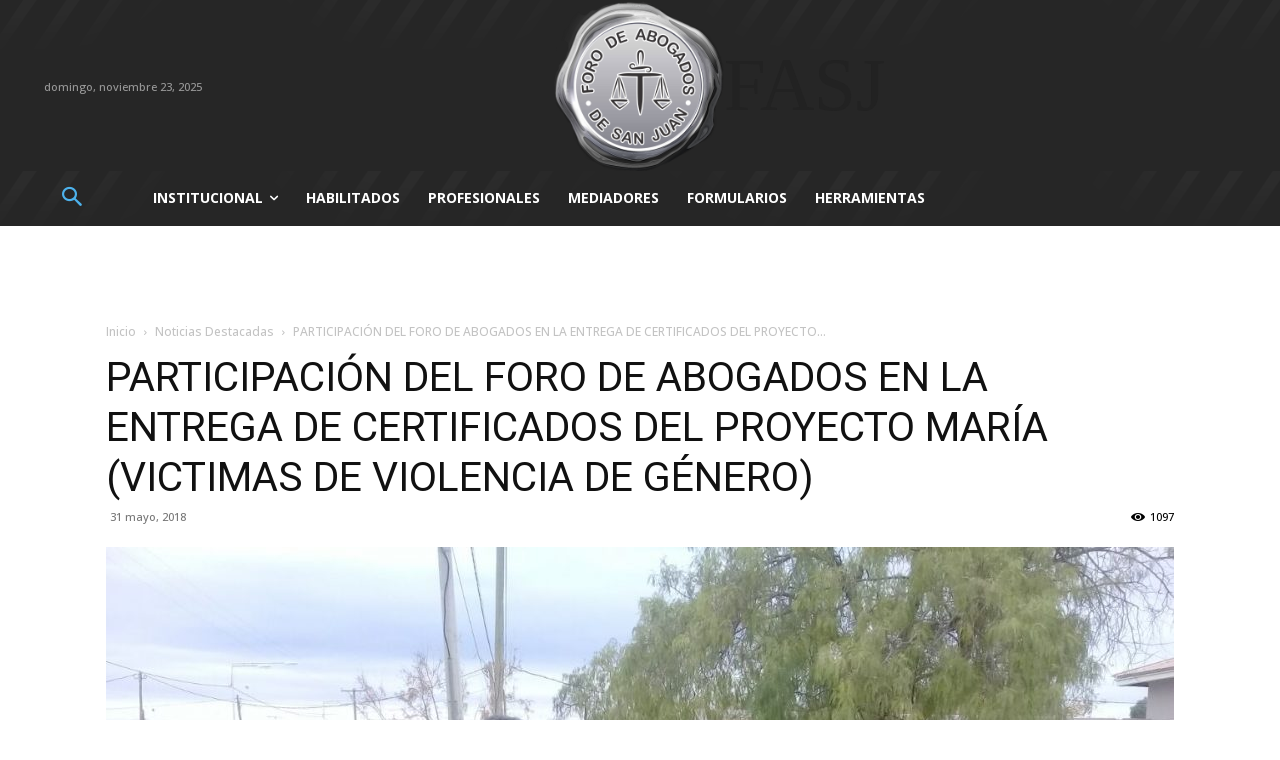

--- FILE ---
content_type: text/html; charset=UTF-8
request_url: https://www.fasj.org.ar/wp/wp-admin/admin-ajax.php?td_theme_name=Newspaper&v=11.5.1
body_size: -241
content:
{"16086":1097}